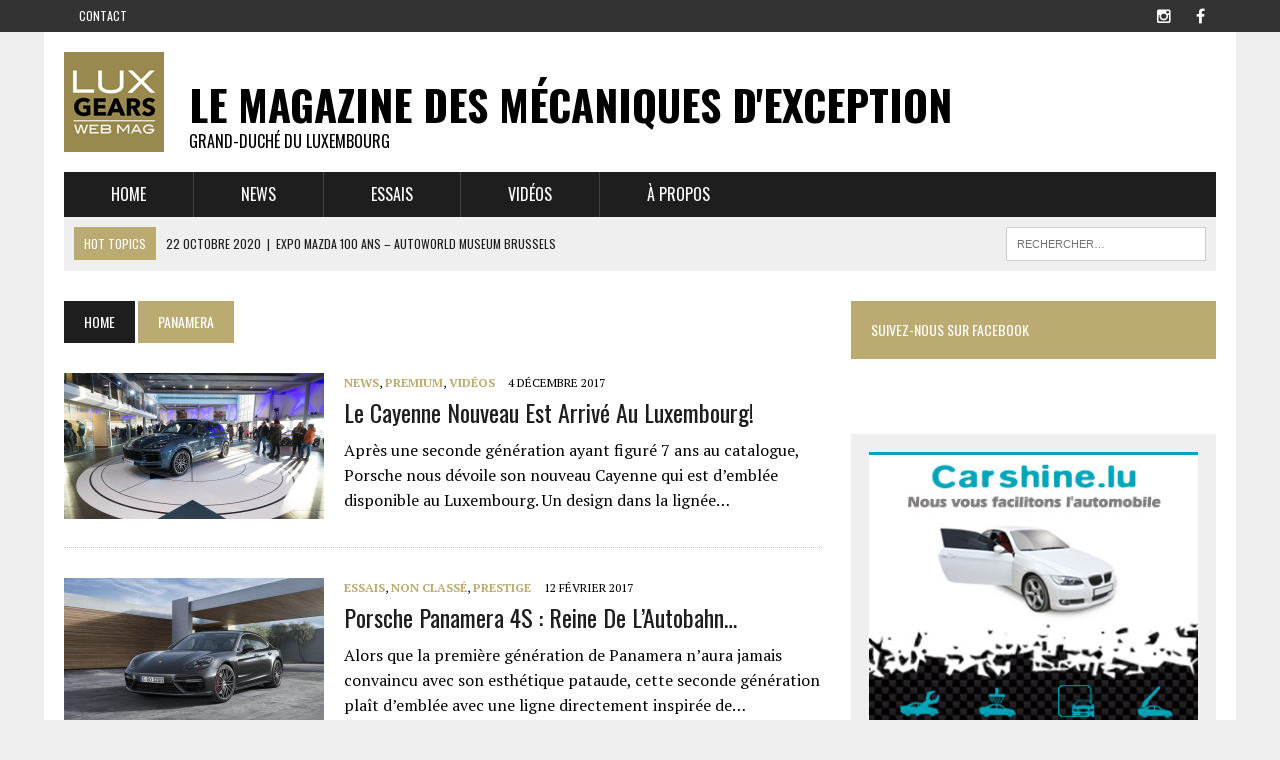

--- FILE ---
content_type: text/html; charset=UTF-8
request_url: https://www.luxgears.com/tag/panamera/
body_size: 6395
content:
<!DOCTYPE html>
<html class="no-js" lang="fr-FR">
<head>
<meta charset="UTF-8">
<title>Panamera | Le Magazine des Mécaniques  d&#039;Exception</title>
<meta name="viewport" content="width=device-width, initial-scale=1.0">
<link rel="profile" href="http://gmpg.org/xfn/11" />
<link rel="pingback" href="https://www.luxgears.com/xmlrpc.php" />
<link rel='dns-prefetch' href='//maxcdn.bootstrapcdn.com' />
<link rel='dns-prefetch' href='//fonts.googleapis.com' />
<link rel='dns-prefetch' href='//s.w.org' />
<link rel="alternate" type="application/rss+xml" title="Le Magazine des Mécaniques  d&#039;Exception &raquo; Flux" href="https://www.luxgears.com/feed/" />
<link rel="alternate" type="application/rss+xml" title="Le Magazine des Mécaniques  d&#039;Exception &raquo; Flux des commentaires" href="https://www.luxgears.com/comments/feed/" />
<link rel="alternate" type="application/rss+xml" title="Le Magazine des Mécaniques  d&#039;Exception &raquo; Flux de l’étiquette Panamera" href="https://www.luxgears.com/tag/panamera/feed/" />
		<script type="text/javascript">
			window._wpemojiSettings = {"baseUrl":"https:\/\/s.w.org\/images\/core\/emoji\/13.0.0\/72x72\/","ext":".png","svgUrl":"https:\/\/s.w.org\/images\/core\/emoji\/13.0.0\/svg\/","svgExt":".svg","source":{"concatemoji":"https:\/\/www.luxgears.com\/wp-includes\/js\/wp-emoji-release.min.js?ver=5.5.17"}};
			!function(e,a,t){var n,r,o,i=a.createElement("canvas"),p=i.getContext&&i.getContext("2d");function s(e,t){var a=String.fromCharCode;p.clearRect(0,0,i.width,i.height),p.fillText(a.apply(this,e),0,0);e=i.toDataURL();return p.clearRect(0,0,i.width,i.height),p.fillText(a.apply(this,t),0,0),e===i.toDataURL()}function c(e){var t=a.createElement("script");t.src=e,t.defer=t.type="text/javascript",a.getElementsByTagName("head")[0].appendChild(t)}for(o=Array("flag","emoji"),t.supports={everything:!0,everythingExceptFlag:!0},r=0;r<o.length;r++)t.supports[o[r]]=function(e){if(!p||!p.fillText)return!1;switch(p.textBaseline="top",p.font="600 32px Arial",e){case"flag":return s([127987,65039,8205,9895,65039],[127987,65039,8203,9895,65039])?!1:!s([55356,56826,55356,56819],[55356,56826,8203,55356,56819])&&!s([55356,57332,56128,56423,56128,56418,56128,56421,56128,56430,56128,56423,56128,56447],[55356,57332,8203,56128,56423,8203,56128,56418,8203,56128,56421,8203,56128,56430,8203,56128,56423,8203,56128,56447]);case"emoji":return!s([55357,56424,8205,55356,57212],[55357,56424,8203,55356,57212])}return!1}(o[r]),t.supports.everything=t.supports.everything&&t.supports[o[r]],"flag"!==o[r]&&(t.supports.everythingExceptFlag=t.supports.everythingExceptFlag&&t.supports[o[r]]);t.supports.everythingExceptFlag=t.supports.everythingExceptFlag&&!t.supports.flag,t.DOMReady=!1,t.readyCallback=function(){t.DOMReady=!0},t.supports.everything||(n=function(){t.readyCallback()},a.addEventListener?(a.addEventListener("DOMContentLoaded",n,!1),e.addEventListener("load",n,!1)):(e.attachEvent("onload",n),a.attachEvent("onreadystatechange",function(){"complete"===a.readyState&&t.readyCallback()})),(n=t.source||{}).concatemoji?c(n.concatemoji):n.wpemoji&&n.twemoji&&(c(n.twemoji),c(n.wpemoji)))}(window,document,window._wpemojiSettings);
		</script>
		<style type="text/css">
img.wp-smiley,
img.emoji {
	display: inline !important;
	border: none !important;
	box-shadow: none !important;
	height: 1em !important;
	width: 1em !important;
	margin: 0 .07em !important;
	vertical-align: -0.1em !important;
	background: none !important;
	padding: 0 !important;
}
</style>
	<link rel='stylesheet' id='wp-block-library-css'  href='https://www.luxgears.com/wp-includes/css/dist/block-library/style.min.css?ver=5.5.17' type='text/css' media='all' />
<link rel='stylesheet' id='mh-style-css'  href='https://www.luxgears.com/wp-content/themes/mh_newsdesk/mh_newsdesk/style.css?ver=1.1.0' type='text/css' media='all' />
<link rel='stylesheet' id='mh-font-awesome-css'  href='//maxcdn.bootstrapcdn.com/font-awesome/4.3.0/css/font-awesome.min.css' type='text/css' media='all' />
<link rel='stylesheet' id='mh-google-fonts-css'  href='//fonts.googleapis.com/css?family=PT+Serif:300,400,400italic,600,700|Oswald:300,400,400italic,600,700' type='text/css' media='all' />
<script type='text/javascript' src='https://www.luxgears.com/wp-includes/js/jquery/jquery.js?ver=1.12.4-wp' id='jquery-core-js'></script>
<script type='text/javascript' src='https://www.luxgears.com/wp-content/themes/mh_newsdesk/mh_newsdesk/js/scripts.js?ver=5.5.17' id='mh-scripts-js'></script>
<link rel="https://api.w.org/" href="https://www.luxgears.com/wp-json/" /><link rel="alternate" type="application/json" href="https://www.luxgears.com/wp-json/wp/v2/tags/283" /><link rel="EditURI" type="application/rsd+xml" title="RSD" href="https://www.luxgears.com/xmlrpc.php?rsd" />
<link rel="wlwmanifest" type="application/wlwmanifest+xml" href="https://www.luxgears.com/wp-includes/wlwmanifest.xml" /> 
<meta name="generator" content="WordPress 5.5.17" />
	<style type="text/css">
    	    		.social-nav a:hover, .logo-title, .entry-content a, a:hover, .entry-meta .entry-meta-author, .entry-meta a, .comment-info, blockquote, .pagination a:hover .pagelink { color: #bbab72; }
			.main-nav li:hover, .slicknav_menu, .ticker-title, .breadcrumb a, .breadcrumb .bc-text, .button span, .widget-title span, input[type=submit], table th, .comment-section-title .comment-count, #cancel-comment-reply-link:hover, .pagination .current, .pagination .pagelink { background: #bbab72; }
			blockquote, input[type=text]:hover, input[type=email]:hover, input[type=tel]:hover, input[type=url]:hover, textarea:hover { border-color: #bbab72; }
    	    				.widget-title, .pagination a.page-numbers:hover, .dots:hover, .pagination a:hover .pagelink, .comment-section-title { background: #bbab72; }
			.commentlist .depth-1, .commentlist .bypostauthor .avatar { border-color: #bbab72; }
    	    	    	    	    		</style>
    <link rel="shortcut icon" href="http://www.luxgears.com/wp-content/uploads/2015/07/favicon.ico">
<!--[if lt IE 9]>
<script src="https://www.luxgears.com/wp-content/themes/mh_newsdesk/mh_newsdesk/js/css3-mediaqueries.js"></script>
<![endif]-->

<!-- ### FRE 21/07/2015 GOOGLE ANALYTICS -->
<script type="text/javascript">

var _gaq = _gaq || [];
_gaq.push(['_setAccount', 'UA-13199133-19'] );
_gaq.push(['_trackPageview']);

(function() {
	var ga = document.createElement('script'); ga.type = 'text/javascript'; ga.async = true;
	ga.src = ('https:' == document.location.protocol ? 'https://ssl' : 'http://www') + '.google-analytics.com/ga.js';
	var s = document.getElementsByTagName('script')[0]; s.parentNode.insertBefore(ga, s);
})();

</script>

</head>
<body class="archive tag tag-panamera tag-283 mh-right-sb">
	<div class="header-top">
		<div class="wrapper-inner clearfix">
							<nav class="header-nav clearfix">
					<div class="menu-menu-top-container"><ul id="menu-menu-top" class="menu"><li id="menu-item-41" class="menu-item menu-item-type-post_type menu-item-object-page menu-item-41"><a href="https://www.luxgears.com/contact/">Contact</a></li>
</ul></div>				</nav>
										<nav class="social-nav clearfix">
					<div class="menu-menu-social-container"><ul id="menu-menu-social" class="menu"><li id="menu-item-48" class="menu-item menu-item-type-custom menu-item-object-custom menu-item-48"><a title="LuxGears sur Instagram" href="http://www.instagram.com/luxgears"><span class="fa-stack"><i class="fa fa-circle fa-stack-2x"></i><i class="fa fa-mh-social fa-stack-1x"></i></span><span class="screen-reader-text">LuxGears sur Instagram</span></a></li>
<li id="menu-item-49" class="menu-item menu-item-type-custom menu-item-object-custom menu-item-49"><a title="LuxGears sur Facebook" href="https://www.facebook.com/luxgears"><span class="fa-stack"><i class="fa fa-circle fa-stack-2x"></i><i class="fa fa-mh-social fa-stack-1x"></i></span><span class="screen-reader-text">LuxGears sur Facebook</span></a></li>
</ul></div>				</nav>
					</div>
	</div>
<div id="mh-wrapper">
<header class="mh-header">
	<div class="header-wrap clearfix">
				<div class="mh-col mh-1-3 header-logo-full">
			<a href="https://www.luxgears.com/" title="Le Magazine des Mécaniques  d&#039;Exception" rel="home">
<div class="logo-wrap" role="banner">
<img src="https://www.luxgears.com/wp-content/uploads/2015/06/logo_luxgears.jpg" height="100" width="100" alt="Le Magazine des Mécaniques  d&#039;Exception" />
<style type="text/css" id="mh-header-css">.logo-title, .logo-tagline { color: #000000; }</style>
<div class="logo">
<h1 class="logo-title">Le Magazine des Mécaniques  d&#039;Exception</h1>
<h2 class="logo-tagline">Grand-Duché du Luxembourg</h2>
</div>
</div>
</a>
		</div>
			</div>
	<div class="header-menu clearfix">
		<nav class="main-nav clearfix">
			<div class="menu-menu-principal-container"><ul id="menu-menu-principal" class="menu"><li id="menu-item-54" class="menu-item menu-item-type-post_type menu-item-object-page menu-item-home menu-item-54"><a href="https://www.luxgears.com/">Home</a></li>
<li id="menu-item-94" class="menu-item menu-item-type-taxonomy menu-item-object-category menu-item-94"><a href="https://www.luxgears.com/category/news/">News</a></li>
<li id="menu-item-93" class="menu-item menu-item-type-taxonomy menu-item-object-category menu-item-93"><a href="https://www.luxgears.com/category/essais/">Essais</a></li>
<li id="menu-item-19" class="menu-item menu-item-type-taxonomy menu-item-object-category menu-item-19"><a href="https://www.luxgears.com/category/videos/">Vidéos</a></li>
<li id="menu-item-204" class="menu-item menu-item-type-post_type menu-item-object-page menu-item-204"><a href="https://www.luxgears.com/a-propos/">À propos</a></li>
</ul></div>		</nav>
		<div class="header-sub clearfix">
							<section id="ticker" class="news-ticker mh-col mh-2-3 clearfix">
			<span class="ticker-title">Hot Topics</span>
		<ul class="ticker-content">			<li class="ticker-item">
				<a class="ticker-item-link" href="https://www.luxgears.com/expo-mazda-100-ans-autoworld-museum-brussels/" title="Expo Mazda 100 ans &#8211; Autoworld Museum Brussels">
					<span class="ticker-item-date">22 octobre 2020</span>
					<span class="ticker-item-separator">|</span>
					<span class="ticker-item-title">Expo Mazda 100 ans &#8211; Autoworld Museum Brussels</span>
				</a>
			</li>			<li class="ticker-item">
				<a class="ticker-item-link" href="https://www.luxgears.com/porsche-911-pourquoi-choisir-la-997-carrera-s/" title="Porsche 911 : Pourquoi choisir la 997 Carrera S ?">
					<span class="ticker-item-date">21 décembre 2021</span>
					<span class="ticker-item-separator">|</span>
					<span class="ticker-item-title">Porsche 911 : Pourquoi choisir la 997 Carrera S ?</span>
				</a>
			</li>			<li class="ticker-item">
				<a class="ticker-item-link" href="https://www.luxgears.com/chevrolet-corvette-c8-metamorphose-dun-mythe/" title="Chevrolet Corvette C8 : Métamorphose d&rsquo;un mythe">
					<span class="ticker-item-date">14 décembre 2021</span>
					<span class="ticker-item-separator">|</span>
					<span class="ticker-item-title">Chevrolet Corvette C8 : Métamorphose d&rsquo;un mythe</span>
				</a>
			</li>			<li class="ticker-item">
				<a class="ticker-item-link" href="https://www.luxgears.com/ruf-ctr-yellowbird-lhistoire-de-lautre-911/" title="RUF CTR Yellowbird &#8211; L&rsquo;histoire de l&rsquo;autre 911">
					<span class="ticker-item-date">23 septembre 2021</span>
					<span class="ticker-item-separator">|</span>
					<span class="ticker-item-title">RUF CTR Yellowbird &#8211; L&rsquo;histoire de l&rsquo;autre 911</span>
				</a>
			</li>			<li class="ticker-item">
				<a class="ticker-item-link" href="https://www.luxgears.com/face-a-face-groupe-3-alpine-a110-1600-s-vs-porsche-911-27-rs/" title="Groupe 3 : Alpine A110 1600 S Vs Porsche 911 2,7 RS">
					<span class="ticker-item-date">1 juin 2021</span>
					<span class="ticker-item-separator">|</span>
					<span class="ticker-item-title">Groupe 3 : Alpine A110 1600 S Vs Porsche 911 2,7 RS</span>
				</a>
			</li>			<li class="ticker-item">
				<a class="ticker-item-link" href="https://www.luxgears.com/de-lhuile-sur-la-piste-art-cars/" title="De l&rsquo;huile sur la piste &#8211; Art Cars">
					<span class="ticker-item-date">6 avril 2021</span>
					<span class="ticker-item-separator">|</span>
					<span class="ticker-item-title">De l&rsquo;huile sur la piste &#8211; Art Cars</span>
				</a>
			</li>	</ul>
</section>						<aside class="mh-col mh-1-3 header-search">
				<form role="search" method="get" class="search-form" action="https://www.luxgears.com/">
				<label>
					<span class="screen-reader-text">Rechercher :</span>
					<input type="search" class="search-field" placeholder="Rechercher…" value="" name="s" />
				</label>
				<input type="submit" class="search-submit" value="Rechercher" />
			</form>			</aside>
		</div>
	</div>
</header><div class="mh-section mh-group">
	<div id="main-content" class="mh-loop">
		<nav class="breadcrumb"><span itemscope itemtype="http://data-vocabulary.org/Breadcrumb"><a href="https://www.luxgears.com" itemprop="url" class="bc-home"><span itemprop="title">Home</span></a></span> <span class="bc-text">Panamera</span></nav>
		<h1 class="page-title">Panamera</h1>
														<article class="content-list clearfix post-3829 post type-post status-publish format-standard has-post-thumbnail hentry category-news category-premium category-videos tag-373 tag-46 tag-cayenne tag-cayenne-s tag-cayenne-turbo tag-macan tag-panamera tag-porsche tag-porsche-zenter-letzebuerg tag-sport-turismo tag-suv">
	<div class="content-thumb content-list-thumb">
		<a href="https://www.luxgears.com/le-cayenne-nouveau-est-arrive-au-luxembourg/" title="Le Cayenne nouveau est arrivé au Luxembourg!"><img width="260" height="146" src="https://www.luxgears.com/wp-content/uploads/2017/12/IMG_46961-260x146.jpg" class="attachment-content-list size-content-list wp-post-image" alt="" loading="lazy" srcset="https://www.luxgears.com/wp-content/uploads/2017/12/IMG_46961-260x146.jpg 260w, https://www.luxgears.com/wp-content/uploads/2017/12/IMG_46961-777x437.jpg 777w, https://www.luxgears.com/wp-content/uploads/2017/12/IMG_46961-180x101.jpg 180w, https://www.luxgears.com/wp-content/uploads/2017/12/IMG_46961-373x210.jpg 373w, https://www.luxgears.com/wp-content/uploads/2017/12/IMG_46961-120x67.jpg 120w" sizes="(max-width: 260px) 100vw, 260px" /></a>
	</div>
	<header class="content-list-header">
		<p class="entry-meta">
<span class="entry-meta-cats"><a href="https://www.luxgears.com/category/news/" rel="category tag">News</a>, <a href="https://www.luxgears.com/category/premium/" rel="category tag">Premium</a>, <a href="https://www.luxgears.com/category/videos/" rel="category tag">Vidéos</a></span>
<span class="entry-meta-date updated">4 décembre 2017</span>
</p>
		<h3 class="content-list-title"><a href="https://www.luxgears.com/le-cayenne-nouveau-est-arrive-au-luxembourg/" title="Le Cayenne nouveau est arrivé au Luxembourg!" rel="bookmark">Le Cayenne nouveau est arrivé au Luxembourg!</a></h3>
	</header>
	<div class="content-list-excerpt">
		<p>Après une seconde génération ayant figuré 7 ans au catalogue, Porsche nous dévoile son nouveau Cayenne qui est d&#8217;emblée disponible au Luxembourg. Un design dans la lignée&#8230;</p>
	</div>
</article>
<hr class="mh-separator content-list-separator">									<article class="content-list clearfix post-1861 post type-post status-publish format-standard has-post-thumbnail hentry category-essais category-non-classe category-prestige tag-essai-porsche tag-panamera tag-panamera-4s tag-porsche tag-porsche-luxembourg">
	<div class="content-thumb content-list-thumb">
		<a href="https://www.luxgears.com/porsche-panamera-4s-reine-de-lautobahn/" title="Porsche Panamera 4S : Reine de l’Autobahn…"><img width="260" height="146" src="https://www.luxgears.com/wp-content/uploads/2017/02/P16_0380_a5_rgb-260x146.jpg" class="attachment-content-list size-content-list wp-post-image" alt="" loading="lazy" srcset="https://www.luxgears.com/wp-content/uploads/2017/02/P16_0380_a5_rgb-260x146.jpg 260w, https://www.luxgears.com/wp-content/uploads/2017/02/P16_0380_a5_rgb-300x169.jpg 300w, https://www.luxgears.com/wp-content/uploads/2017/02/P16_0380_a5_rgb-777x437.jpg 777w, https://www.luxgears.com/wp-content/uploads/2017/02/P16_0380_a5_rgb-180x101.jpg 180w, https://www.luxgears.com/wp-content/uploads/2017/02/P16_0380_a5_rgb-373x210.jpg 373w, https://www.luxgears.com/wp-content/uploads/2017/02/P16_0380_a5_rgb-120x67.jpg 120w, https://www.luxgears.com/wp-content/uploads/2017/02/P16_0380_a5_rgb.jpg 800w" sizes="(max-width: 260px) 100vw, 260px" /></a>
	</div>
	<header class="content-list-header">
		<p class="entry-meta">
<span class="entry-meta-cats"><a href="https://www.luxgears.com/category/essais/" rel="category tag">Essais</a>, <a href="https://www.luxgears.com/category/non-classe/" rel="category tag">Non classé</a>, <a href="https://www.luxgears.com/category/prestige/" rel="category tag">Prestige</a></span>
<span class="entry-meta-date updated">12 février 2017</span>
</p>
		<h3 class="content-list-title"><a href="https://www.luxgears.com/porsche-panamera-4s-reine-de-lautobahn/" title="Porsche Panamera 4S : Reine de l’Autobahn…" rel="bookmark">Porsche Panamera 4S : Reine de l’Autobahn…</a></h3>
	</header>
	<div class="content-list-excerpt">
		<p>Alors que la première génération de Panamera n’aura jamais convaincu avec son esthétique pataude, cette seconde génération plaît d’emblée avec une ligne directement inspirée de&#8230;</p>
	</div>
</article>
<hr class="mh-separator content-list-separator">													</div>
	<aside class="mh-sidebar">
	<div class="sb-widget clearfix"><h4 class="widget-title"><span>Suivez-nous sur Facebook</span></h4><div class="fb-page" data-href="https://www.facebook.com/luxgears" data-width="373" data-height="500" data-hide-cover="0" data-show-facepile="0" data-show-posts="0"></div>
</div><div class="sb-widget clearfix">			<div class="textwidget"><div class="ad-spot">
<a href="http://www.carshine.lu" target="_blank" rel="noopener noreferrer"><img src=" http://www.luxgears.com/wp-content/uploads/2015/07/rectangle-grand.jpg" alt="Carshine" /></a>
</div>
</div>
		</div><div class="sb-widget clearfix"><h4 class="widget-title"><span>Derniers articles</span></h4>		<div class="mh-cp-widget clearfix">					<article class="cp-wrap cp-small clearfix">
						<div class="cp-thumb-small">
							<a href="https://www.luxgears.com/porsche-911-pourquoi-choisir-la-997-carrera-s/" title="Porsche 911 : Pourquoi choisir la 997 Carrera S ?"><img width="120" height="67" src="https://www.luxgears.com/wp-content/uploads/2021/12/MINIATURE-997-120x67.png" class="attachment-cp-thumb-small size-cp-thumb-small wp-post-image" alt="" loading="lazy" srcset="https://www.luxgears.com/wp-content/uploads/2021/12/MINIATURE-997-120x67.png 120w, https://www.luxgears.com/wp-content/uploads/2021/12/MINIATURE-997-300x168.png 300w, https://www.luxgears.com/wp-content/uploads/2021/12/MINIATURE-997-1024x574.png 1024w, https://www.luxgears.com/wp-content/uploads/2021/12/MINIATURE-997-768x431.png 768w, https://www.luxgears.com/wp-content/uploads/2021/12/MINIATURE-997-777x437.png 777w, https://www.luxgears.com/wp-content/uploads/2021/12/MINIATURE-997-180x101.png 180w, https://www.luxgears.com/wp-content/uploads/2021/12/MINIATURE-997-260x146.png 260w, https://www.luxgears.com/wp-content/uploads/2021/12/MINIATURE-997-373x210.png 373w, https://www.luxgears.com/wp-content/uploads/2021/12/MINIATURE-997.png 1280w" sizes="(max-width: 120px) 100vw, 120px" /></a>
						</div>
													<p class="entry-meta"><span class="updated">21 décembre 2021</span></p>
												<h3 class="cp-title-small"><a href="https://www.luxgears.com/porsche-911-pourquoi-choisir-la-997-carrera-s/" title="Porsche 911 : Pourquoi choisir la 997 Carrera S ?" rel="bookmark">Porsche 911 : Pourquoi choisir la 997 Carrera S ?</a></h3>
					</article>
					<hr class="mh-separator">					<article class="cp-wrap cp-small clearfix">
						<div class="cp-thumb-small">
							<a href="https://www.luxgears.com/chevrolet-corvette-c8-metamorphose-dun-mythe/" title="Chevrolet Corvette C8 : Métamorphose d&rsquo;un mythe"><img width="120" height="67" src="https://www.luxgears.com/wp-content/uploads/2021/12/A-la-une-C8-120x67.jpg" class="attachment-cp-thumb-small size-cp-thumb-small wp-post-image" alt="Couché de soleil sur la C8" loading="lazy" srcset="https://www.luxgears.com/wp-content/uploads/2021/12/A-la-une-C8-120x67.jpg 120w, https://www.luxgears.com/wp-content/uploads/2021/12/A-la-une-C8-777x437.jpg 777w, https://www.luxgears.com/wp-content/uploads/2021/12/A-la-une-C8-180x101.jpg 180w, https://www.luxgears.com/wp-content/uploads/2021/12/A-la-une-C8-260x146.jpg 260w, https://www.luxgears.com/wp-content/uploads/2021/12/A-la-une-C8-373x210.jpg 373w" sizes="(max-width: 120px) 100vw, 120px" /></a>
						</div>
													<p class="entry-meta"><span class="updated">14 décembre 2021</span></p>
												<h3 class="cp-title-small"><a href="https://www.luxgears.com/chevrolet-corvette-c8-metamorphose-dun-mythe/" title="Chevrolet Corvette C8 : Métamorphose d&rsquo;un mythe" rel="bookmark">Chevrolet Corvette C8 : Métamorphose d&rsquo;un mythe</a></h3>
					</article>
					<hr class="mh-separator">					<article class="cp-wrap cp-small clearfix">
						<div class="cp-thumb-small">
							<a href="https://www.luxgears.com/ruf-ctr-yellowbird-lhistoire-de-lautre-911/" title="RUF CTR Yellowbird &#8211; L&rsquo;histoire de l&rsquo;autre 911"><img width="120" height="67" src="https://www.luxgears.com/wp-content/uploads/2021/09/Capture-decran-2021-09-23-a-19.21.55-120x67.png" class="attachment-cp-thumb-small size-cp-thumb-small wp-post-image" alt="" loading="lazy" srcset="https://www.luxgears.com/wp-content/uploads/2021/09/Capture-decran-2021-09-23-a-19.21.55-120x67.png 120w, https://www.luxgears.com/wp-content/uploads/2021/09/Capture-decran-2021-09-23-a-19.21.55-777x437.png 777w, https://www.luxgears.com/wp-content/uploads/2021/09/Capture-decran-2021-09-23-a-19.21.55-180x101.png 180w, https://www.luxgears.com/wp-content/uploads/2021/09/Capture-decran-2021-09-23-a-19.21.55-260x146.png 260w, https://www.luxgears.com/wp-content/uploads/2021/09/Capture-decran-2021-09-23-a-19.21.55-373x210.png 373w" sizes="(max-width: 120px) 100vw, 120px" /></a>
						</div>
													<p class="entry-meta"><span class="updated">23 septembre 2021</span></p>
												<h3 class="cp-title-small"><a href="https://www.luxgears.com/ruf-ctr-yellowbird-lhistoire-de-lautre-911/" title="RUF CTR Yellowbird &#8211; L&rsquo;histoire de l&rsquo;autre 911" rel="bookmark">RUF CTR Yellowbird &#8211; L&rsquo;histoire de l&rsquo;autre 911</a></h3>
					</article>
					<hr class="mh-separator">		</div></div></aside>
</div>
</div>
<footer class="mh-footer">
		<div class="wrapper-inner clearfix">
					<div class="mh-section mh-group footer-widgets">
									<div class="mh-col mh-1-3 footer-1">
						<div class="footer-widget"><h5 class="widget-title">Nos articles par catégories</h5>
			<ul>
					<li class="cat-item cat-item-5"><a href="https://www.luxgears.com/category/classique/">Classique</a> (19)
</li>
	<li class="cat-item cat-item-627"><a href="https://www.luxgears.com/category/electrique/">Electrique</a> (2)
</li>
	<li class="cat-item cat-item-12"><a href="https://www.luxgears.com/category/essais/">Essais</a> (54)
</li>
	<li class="cat-item cat-item-628"><a href="https://www.luxgears.com/category/exposition/">Exposition</a> (1)
</li>
	<li class="cat-item cat-item-6"><a href="https://www.luxgears.com/category/moto/">Moto</a> (11)
</li>
	<li class="cat-item cat-item-13"><a href="https://www.luxgears.com/category/news/">News</a> (96)
</li>
	<li class="cat-item cat-item-1"><a href="https://www.luxgears.com/category/non-classe/">Non classé</a> (20)
</li>
	<li class="cat-item cat-item-3"><a href="https://www.luxgears.com/category/premium/">Premium</a> (21)
</li>
	<li class="cat-item cat-item-4"><a href="https://www.luxgears.com/category/prestige/">Prestige</a> (20)
</li>
	<li class="cat-item cat-item-2"><a href="https://www.luxgears.com/category/sportive/" title="Les voitures sportives">Sportive</a> (65)
</li>
	<li class="cat-item cat-item-7"><a href="https://www.luxgears.com/category/videos/">Vidéos</a> (12)
</li>
	<li class="cat-item cat-item-26"><a href="https://www.luxgears.com/category/voitures-des-lecteurs/" title="Reportage réalisé avec nos lecteurs qui nous font découvrir et partager leur passion pour leurs voitures.">Voitures des lecteurs</a> (7)
</li>
			</ul>

			</div>					</div>
													<div class="mh-col mh-1-3 footer-2">
						<div class="footer-widget"><h5 class="widget-title">Retrouvez-nous dans la presse :</h5>			<div class="textwidget"><a href="http://www.magazinepremium.lu" target="_blank" rel="noopener noreferrer"><img src="http://www.luxgears.com/wp-content/uploads/2015/06/premiums1.png" alt="Custom Text" /></a>
</div>
		</div>					</div>
													<div class="mh-col mh-1-3 footer-3">
						<div class="footer-widget"><h5 class="widget-title">Contact</h5>			<div class="textwidget">LUXGEARS <br />
<br />
+352 621 304 704<br />

Mail : <a href="mailto:info@luxgears.com">info@luxgears.com</a></div>
		</div>					</div>
							</div>
			</div>
	<div class="footer-bottom">
		<div class="wrapper-inner clearfix">
							<nav class="footer-nav clearfix">
					<div class="menu-mennu-footer-container"><ul id="menu-mennu-footer" class="menu"><li id="menu-item-43" class="menu-item menu-item-type-post_type menu-item-object-page menu-item-43"><a href="https://www.luxgears.com/contact/">Contact</a></li>
<li id="menu-item-56" class="menu-item menu-item-type-post_type menu-item-object-page menu-item-56"><a href="https://www.luxgears.com/sitemap/">Sitemap</a></li>
</ul></div>				</nav>
						<div class="copyright-wrap">
				<p class="copyright">LUXGEARS - Le Mag des Mécaniques d'Exception</p>
			</div>
		</div>
	</div>
</footer>
			<div id="fb-root"></div>
			<script>
				(function(d, s, id){
					var js, fjs = d.getElementsByTagName(s)[0];
					if (d.getElementById(id)) return;
					js = d.createElement(s); js.id = id;
					js.src = "//connect.facebook.net/fr_FR/sdk.js#xfbml=1&version=v2.3";
					fjs.parentNode.insertBefore(js, fjs);
				}(document, 'script', 'facebook-jssdk'));
			</script> <script type='text/javascript' src='https://www.luxgears.com/wp-includes/js/wp-embed.min.js?ver=5.5.17' id='wp-embed-js'></script>
</body>
</html>